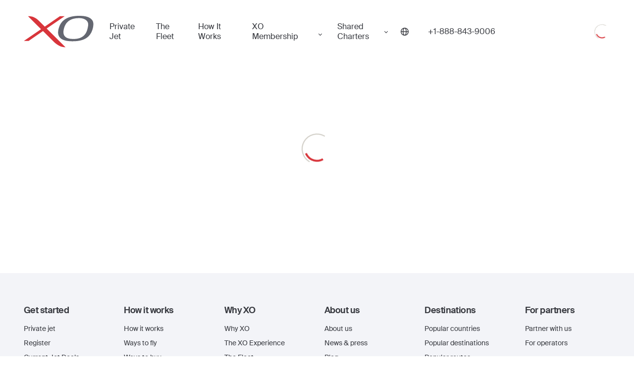

--- FILE ---
content_type: text/html; charset=utf-8
request_url: https://flyxo.com/legal/sun-air-jets-llc/
body_size: 29390
content:
<!DOCTYPE html><html lang="en-US"><head><meta charSet="utf-8"/><meta name="viewport" content="width=device-width"/><title>Legal - Fly XO</title><meta name="description" content="Search for private flights, book a rental jet, and pay on-the-fly, straight from your mobile phone."/><meta property="og:title" content="Legal - Fly XO"/><meta property="og:description" content="Search for private flights, book a rental jet, and pay on-the-fly, straight from your mobile phone."/><meta property="og:image" content="/_next/static/media/og-image.b0cd4af3.jpg"/><meta property="og:type" content="website"/><meta name="twitter:card" content="summary_large_image"/><meta name="twitter:title" content="Legal - Fly XO"/><meta name="twitter:description" content="Search for private flights, book a rental jet, and pay on-the-fly, straight from your mobile phone."/><meta name="twitter:image" content="/_next/static/media/og-image.b0cd4af3.jpg"/><meta name="twitter:site" content="@flyxo_"/><link rel="alternate" hrefLang="en-US" href="https://flyxo.com/legal/[slug]/"/><link rel="alternate" hrefLang="en-GB" href="https://flyxo.co.uk/legal/[slug]/"/><link rel="alternate" hrefLang="ar-AE" href="https://flyxo.ae/legal/[slug]/"/><link rel="alternate" hrefLang="x-default" href="https://flyxo.com/legal/[slug]/"/><link rel="preload" href="/_next/static/media/us.52e22665.svg" as="image" fetchpriority="high"/><meta name="next-head-count" content="18"/><link rel="icon" href="https://flyxo.com/favicon.ico"/><link rel="preconnect" href="https://api.flyxo.com/"/><link rel="preload" href="https://flyxo.com/fonts/SuisseIntl-Regular-WebS.woff2" crossorigin="anonymous" as="font" type="font/woff2"/><link rel="preload" href="https://flyxo.com/fonts/SuisseIntl-SemiBold-WebS.woff2" crossorigin="anonymous" as="font" type="font/woff2"/><link rel="preload" href="/_next/static/css/db0e69dca964d2b4.css" as="style" crossorigin=""/><link rel="stylesheet" href="/_next/static/css/db0e69dca964d2b4.css" crossorigin="" data-n-g=""/><link rel="preload" href="/_next/static/css/ac4cf54a5d6d420a.css" as="style" crossorigin=""/><link rel="stylesheet" href="/_next/static/css/ac4cf54a5d6d420a.css" crossorigin="" data-n-p=""/><noscript data-n-css=""></noscript><script defer="" crossorigin="" nomodule="" src="/_next/static/chunks/polyfills-c67a75d1b6f99dc8.js"></script><script src="/_next/static/chunks/webpack-4f643e2ac942d93d.js" defer="" crossorigin=""></script><script src="/_next/static/chunks/framework-ec7578bc3e7e9c78.js" defer="" crossorigin=""></script><script src="/_next/static/chunks/main-ca27acacee7709ca.js" defer="" crossorigin=""></script><script src="/_next/static/chunks/pages/_app-c0bd0cab22c678ca.js" defer="" crossorigin=""></script><script src="/_next/static/chunks/pages/legal/%5Bslug%5D-e11e6a1cffbf450f.js" defer="" crossorigin=""></script><script src="/_next/static/Gcx8O4AKrsI4Ig_uyZdES/_buildManifest.js" defer="" crossorigin=""></script><script src="/_next/static/Gcx8O4AKrsI4Ig_uyZdES/_ssgManifest.js" defer="" crossorigin=""></script></head><body><div id="__next"><header class="_Qi _Vi" dir="ltr"><div class="_Ti"><div class="_Wi"><button class="_vs _Yi" aria-label="Open menu"><svg xmlns="http://www.w3.org/2000/svg" fill="currentColor" width="30" height="22"><rect width="30" height="2" rx="1"></rect><rect width="30" height="2" y="10" rx="1"></rect><rect width="30" height="2" y="20" rx="1"></rect></svg></button><a class="_Zi" title="Book a private jet with XO" href="https://flyxo.com/"><figure class="__i" aria-label="Private Jet"><span class="_0i"><svg xmlns="http://www.w3.org/2000/svg" viewBox="0 0 125 57" class="_1i"><path fill="#D8353B" d="m40.98 22.85.06-.04L73.2.74h-8.56L37.61 19.3l-.11.08-.03-.03L26.94 8.9C20.11 2.24 14.7.57 7.41.73l23.4 23.25L0 45.12l8.5.02 25.78-17.7.04.05 20.1 20.01c6.28 6.01 13.04 9.14 20.34 8.99L40.98 22.85Z"></path><path fill="currentColor" d="M113.77 25.1C109.9 38.35 99.43 42.02 87.2 41.62c-14.62-.49-18.73-7.64-14.74-20.5C76.52 8.06 87.24 4.23 98.92 4.11c9.38-.1 14.18 3.84 15.9 7.7 1.36 3.15.33 8.54-1.05 13.29ZM100.72 0c-17.1-.18-32.1 4.38-37.54 20.49-5.05 14.94.57 24.63 21.25 25.22 17.3.5 32.5-3 38.4-19.95 2.02-5.8 2.75-12.56.84-16.4-2.44-4.72-8.29-9.2-22.95-9.35Z"></path></svg></span><span class="global-logo-link-text">Private Jet</span></figure></a><nav class="_tG _2i"><a title="Private Jet" class="_uG" href="https://flyxo.com/">Private Jet</a><a title="The Fleet" class="_uG" href="https://flyxo.com/fleet/">The Fleet</a><a title="How It Works" class="_uG" href="https://flyxo.com/how-it-works/">How It Works</a><a title="XO Membership" class="_uG" href="https://flyxo.com/membership/">XO Membership</a><div class="_wG"><button tabindex="0" class="_sO" type="button" id="radix-:Rasr6:" aria-haspopup="menu" aria-expanded="false" data-state="closed"></button></div><div class="_wG"><button tabindex="0" class="_sO" type="button" id="radix-:Rcsr6:" aria-haspopup="menu" aria-expanded="false" data-state="closed">Shared Charters</button></div></nav><button tabindex="0" class="_5i _sO _6i" type="button" id="radix-:R14r6:" aria-haspopup="menu" aria-expanded="false" data-state="closed"><svg width="16" height="16" viewBox="0 0 16 16" fill="none" xmlns="http://www.w3.org/2000/svg"><g clip-path="url(#clip0_25031_82213)"><path d="M8 0C3.59001 0 0 3.58766 0 8C0 12.4123 3.59001 16 8 16C12.41 16 16 12.41 16 8C16 3.59001 12.4123 0 8 0ZM14.5527 7.29515H11.8555C11.7709 5.11718 11.301 3.23994 10.5774 1.93363C12.7272 2.84993 14.2943 4.87988 14.5527 7.29515ZM8 14.5903C7.03201 14.5903 5.7069 12.37 5.55418 8.70485H10.4458C10.2931 12.37 8.96799 14.5903 8 14.5903ZM5.55418 7.29515C5.7069 3.62996 7.03201 1.40969 8 1.40969C8.96799 1.40969 10.2931 3.62996 10.4458 7.29515H5.55418ZM5.42261 1.93598C4.69897 3.23994 4.22673 5.11953 4.14449 7.2975H1.44728C1.70573 4.88223 3.27283 2.85463 5.42261 1.93598ZM1.44728 8.70485H4.14449C4.22907 10.8828 4.69897 12.7601 5.42261 14.0664C3.27283 13.1501 1.70573 11.1201 1.44728 8.70485ZM10.5774 14.0664C11.301 12.7624 11.7733 10.8828 11.8555 8.70485H14.5527C14.2943 11.1201 12.7272 13.1477 10.5774 14.0664Z" fill="currentColor"></path></g><defs><clipPath id="clip0_25031_82213"><rect width="16" height="16" fill="white"></rect></clipPath></defs></svg></button><a title="" href="tel:+18888439006" class="_bj" aria-label="Phone number +1-888-843-9006"><span>+1-888-843-9006</span></a><div class="_cj"><div class="_aQ"><div class="_d _e _f _bQ"><svg class="_h" aria-hidden="true" focusable="false" viewBox="0 0 66 66" xmlns="http://www.w3.org/2000/svg"><circle class="_j" fill="none" stroke-width="2" cx="33" cy="33" r="30"></circle></svg><svg class="_g" aria-hidden="true" focusable="false" viewBox="0 0 66 66" xmlns="http://www.w3.org/2000/svg"><circle class="_j" fill="none" stroke-width="4" cx="33" cy="33" r="24"></circle></svg><div class="visually-hidden">Loading</div></div></div></div></div></div></header><main dir="ltr" class="_a"><div class="_ib _jb"><div class="_lb"><div class="_d"><svg class="_h" aria-hidden="true" focusable="false" viewBox="0 0 66 66" xmlns="http://www.w3.org/2000/svg"><circle class="_j" fill="none" stroke-width="2" cx="33" cy="33" r="30"></circle></svg><svg class="_g" aria-hidden="true" focusable="false" viewBox="0 0 66 66" xmlns="http://www.w3.org/2000/svg"><circle class="_j" fill="none" stroke-width="4" cx="33" cy="33" r="24"></circle></svg><div class="visually-hidden">Loading</div></div></div></div></main><footer class="_ib _kj t14" dir="ltr"><div class="_lb"><nav aria-label="Footer navigation" class="_lj"><section class="_mj"><div class="_nj"><div role="button" class="_pj" tabindex="-1"><button class="_qj" type="button" aria-label="Toggle collapse"></button><h2 class="_oj">Get started</h2></div><div class="_sj"><ul class="_tj"><li><a title="" href="https://flyxo.com/">Private jet</a></li><li><a title="" href="/?signup">Register</a></li><li><a title="" href="https://flyxo.com/flight-deals/">Current Jet Deals</a></li><li><a title="" href="https://flyxo.com/download/">XO mobile app</a></li></ul></div></div><div class="_nj"><div role="button" class="_pj" tabindex="-1"><button class="_qj" type="button" aria-label="Toggle collapse"></button><h2 class="_oj">Shared Charter</h2></div><div class="_sj"><ul class="_tj"><li><a title="" href="https://flyxo.com/shared_charter_ny_south_florida/">New York - South Florida</a></li></ul></div></div></section><section class="_mj"><div class="_nj"><div role="button" class="_pj" tabindex="-1"><button class="_qj" type="button" aria-label="Toggle collapse"></button><h2 class="_oj">How it works</h2></div><div class="_sj"><ul class="_tj"><li><a title="" href="https://flyxo.com/how-it-works/">How it works</a></li><li><a title="" href="https://flyxo.com/ways-to-fly/">Ways to fly</a></li><li><a title="" href="https://flyxo.com/membership/">Ways to buy</a></li><li><a title="" href="https://flyxo.com/charter/">Private charter</a></li><li><a title="" href="https://flyxo.com/private-jet-cost/">Private Jet Cost</a></li></ul></div></div></section><section class="_mj"><div class="_nj"><div role="button" class="_pj" tabindex="-1"><button class="_qj" type="button" aria-label="Toggle collapse"></button><h2 class="_oj">Why XO</h2></div><div class="_sj"><ul class="_tj"><li><a title="" href="https://flyxo.com/why-xo/">Why XO</a></li><li><a title="" href="https://flyxo.com/the-experience/">The XO Experience</a></li><li><a title="" href="https://flyxo.com/fleet/">The Fleet</a></li><li><a title="" href="https://flyxo.com/aircraft-management/">Aircraft Management</a></li><li><a title="" href="https://flyxo.com/safety-security/">Health &amp; safety</a></li><li><a title="" href="https://flyxo.com/co2/">Carbon Offset Program</a></li><li><a title="" href="https://flyxo.com/exclusive-offers/">Exclusive Offers</a></li><li><a title="" href="https://flyxo.com/benefits/">Member Benefits</a></li></ul></div></div></section><section class="_mj"><div class="_nj"><div role="button" class="_pj" tabindex="-1"><button class="_qj" type="button" aria-label="Toggle collapse"></button><h2 class="_oj">About us</h2></div><div class="_sj"><ul class="_tj"><li><a title="" href="https://flyxo.com/about/">About us</a></li><li><a title="" href="https://flyxo.com/news/">News &amp; press</a></li><li><a title="" href="https://flyxo.com/blog/">Blog</a></li><li><a title="" href="https://flyxo.com/faq/">FAQs</a></li><li><a href="https://vistaglobal.com/careers/" title="" target="_blank" rel="noopener noreferrer">Careers</a></li><li><a href="https://vistaglobal.com/" title="" target="_blank" rel="noopener noreferrer">Vista Global</a></li><li><a title="" href="https://flyxo.com/contact/">Contact</a></li><li><a title="" href="https://flyxo.com/legal/">Legal</a></li></ul></div></div></section><section class="_mj"><div class="_nj"><div role="button" class="_pj" tabindex="-1"><button class="_qj" type="button" aria-label="Toggle collapse"></button><h2 class="_oj">Destinations</h2></div><div class="_sj"><ul class="_tj"><li><a title="" href="https://flyxo.com/directions/countries/">Popular countries</a></li><li><a title="" href="https://flyxo.com/directions/destinations/">Popular destinations</a></li><li><a title="" href="https://flyxo.com/directions/routes/">Popular routes</a></li><li><a title="" href="https://flyxo.com/airport/">Popular airports</a></li></ul></div></div><div class="_nj"><div role="button" class="_pj" tabindex="-1"><button class="_qj" type="button" aria-label="Toggle collapse"></button><h2 class="_oj">COVID-19 Info</h2></div><div class="_sj"><ul class="_tj"><li><a title="" href="https://flyxo.com/safety-information-covid19/">COVID-19 response</a></li></ul></div></div></section><section class="_mj"><div class="_nj"><div role="button" class="_pj" tabindex="-1"><button class="_qj" type="button" aria-label="Toggle collapse"></button><h2 class="_oj">For partners</h2></div><div class="_sj"><ul class="_tj"><li><a title="" href="https://flyxo.com/partnership/">Partner with us</a></li><li><a title="" href="https://flyxo.com/operator-partners/">For operators</a></li></ul></div></div></section></nav><div class="_oH _pH"><svg xmlns="http://www.w3.org/2000/svg" height="28" width="28" viewBox="0 0 24 24" class="_uH"><path d="M0 0h24v24H0z" fill="none"></path><path fill="#393b41" d="m7 10 5 5 5-5z"></path></svg><div class="_rH"><button class="_qH" tabindex="0"><div class="_sH"><img alt="US flag" fetchpriority="high" width="28" height="18" decoding="async" data-nimg="1" style="color:transparent" src="/_next/static/media/us.52e22665.svg"/></div><div>United States</div></button></div></div><div class="_uj"><section class="_zj"><ul class="_Aj"><li class="_Bj _Cj"><a href="https://www.wyvernltd.com" target="_blank" rel="noopener noreferrer nofollow"><img alt="wyvern" loading="lazy" width="74" height="50" decoding="async" data-nimg="1" style="color:transparent" src="/_next/static/media/wyvern.a3d83326.svg"/></a></li><li class="_Bj _Dj"><a href="https://nbaa.org" target="_blank" rel="noopener noreferrer nofollow"><img alt="nbaa" loading="lazy" width="156" height="28" decoding="async" data-nimg="1" style="color:transparent" src="/_next/static/media/nbaa.027845fc.svg"/></a></li><li class="_Bj _Ej"><a href="https://www.ibac.org/is_bao" target="_blank" rel="noopener noreferrer nofollow"><img alt="is-bao" loading="lazy" width="57" height="56" decoding="async" data-nimg="1" style="color:transparent" src="/_next/static/media/is-bao.d44ee18b.svg"/></a></li><li class="_Bj _Fj"><a href="https://www.argus.aero" target="_blank" rel="noopener noreferrer nofollow"><img alt="argus" loading="lazy" width="112" height="39" decoding="async" data-nimg="1" style="color:transparent" src="/_next/static/media/argus.e72d8fbc.svg"/></a></li><li class="_Bj _Gj"><a href="https://www.ebaa.org" target="_blank" rel="noopener noreferrer nofollow"><img alt="ebaa" loading="lazy" width="182" height="32" decoding="async" data-nimg="1" style="color:transparent" src="/_next/static/media/ebaa.fea25500.svg"/></a></li></ul></section><section class="_Hj"><a href="https://itunes.apple.com/us/app/jetsmarter-book-private-jets/id562937375?mt=8" target="_blank" rel="noopener noreferrer" class="_Ij" title="Download on the App Store"><svg xmlns="http://www.w3.org/2000/svg" width="157" height="43" viewBox="0 0 137 39" class="_Jj"><path fill="currentColor" d="M35.55 19c-.02-2.65 2.2-3.92 2.28-3.98a4.98 4.98 0 0 0-3.88-2.08c-1.63-.18-3.2.96-4.04.96-.84 0-2.13-.94-3.51-.92a5.18 5.18 0 0 0-4.35 2.63c-1.89 3.22-.48 7.92 1.32 10.53.9 1.27 1.95 2.7 3.33 2.65 1.34-.07 1.85-.86 3.47-.86s2.09.86 3.49.81c1.45-.02 2.35-1.27 3.23-2.56.64-.9 1.14-1.91 1.47-2.97 0 0-2.77-1.03-2.81-4.2zm-2.64-7.77A4.58 4.58 0 0 0 34 7.88a4.86 4.86 0 0 0-3.12 1.6 4.45 4.45 0 0 0-1.12 3.22c1.19.08 2.4-.57 3.16-1.47zm16.38 6.48-3.56 10.9h1.82l.99-3.2h3.6l1.03 3.2h1.89l-3.58-10.9h-2.2zm-.42 6.35.92-2.85.53-2.05h.04c.26 1.07.46 1.77.55 2.05l.92 2.85h-2.96zm12-3.48c-1.2 0-2.08.46-2.67 1.4h-.05l-.1-1.25h-1.57c.05.88.07 1.75.07 2.58v8.48h1.76v-4.12c.46.75 1.2 1.12 2.26 1.12.92.01 1.82-.36 2.45-1.03a4.37 4.37 0 0 0 1.1-3.18c0-1.2-.3-2.16-.94-2.89a2.78 2.78 0 0 0-2.3-1.11zm.95 6.06c-.36.5-.94.8-1.56.77-.53.02-1.03-.2-1.38-.6a2.1 2.1 0 0 1-.53-1.44v-1.31c0-.18.03-.36.09-.53A2 2 0 0 1 60.57 22c.52.06.98.34 1.3.76.36.55.54 1.21.52 1.88 0 .71-.19 1.41-.57 2.01zm8.2-6.06c-1.2 0-2.08.46-2.67 1.4h-.05l-.1-1.25h-1.56c.04.88.06 1.75.06 2.58v8.48h1.76v-4.12c.46.75 1.23 1.12 2.26 1.12.93.01 1.82-.36 2.46-1.03a4.46 4.46 0 0 0 1.1-3.18c0-1.2-.31-2.16-.95-2.89a2.84 2.84 0 0 0-2.3-1.11zm.93 6.06c-.36.5-.95.8-1.56.77-.53.02-1.04-.2-1.38-.6a2.1 2.1 0 0 1-.53-1.44v-1.31c0-.18.03-.36.09-.53A2 2 0 0 1 69.7 22c.52.06.98.34 1.3.76.36.55.54 1.21.52 1.88a3.5 3.5 0 0 1-.57 2.01zm9.8-4.31a6.4 6.4 0 0 1-1.6-.83 1.36 1.36 0 0 1-.06-2.06c.42-.33.94-.5 1.47-.46a4.4 4.4 0 0 1 2.1.5l.45-1.42a5.3 5.3 0 0 0-2.5-.52c-1.13 0-2.03.28-2.7.85a2.76 2.76 0 0 0-1.04 2.19c0 1.38.97 2.4 2.9 3.13a4.7 4.7 0 0 1 1.51.83c.3.3.47.7.47 1.12.02.46-.19.9-.55 1.18-.38.3-.88.44-1.56.44-.9 0-1.78-.23-2.55-.68l-.41 1.44a5.2 5.2 0 0 0 2.85.68c1.27 0 2.28-.33 3-.96a2.93 2.93 0 0 0 1-2.26 2.72 2.72 0 0 0-.69-1.88 5.58 5.58 0 0 0-2.08-1.29zm6.68-3.55-1.73.53v1.44h-1.17v1.32h1.17v3.96c0 .98.2 1.7.59 2.12.43.44 1.03.67 1.64.64.47.01.94-.05 1.39-.2l-.05-1.33c-.26.05-.52.08-.79.08-.68 0-1.03-.48-1.03-1.44v-3.81h1.95v-1.31h-1.95v-2h-.02zm6.89 1.8c-1.2 0-2.17.4-2.9 1.16a4.2 4.2 0 0 0-1.07 3 4.2 4.2 0 0 0 1.03 2.89 3.6 3.6 0 0 0 2.79 1.14c1.2 0 2.17-.4 2.92-1.2a4.26 4.26 0 0 0 1.05-2.99 4 4 0 0 0-1.01-2.86 3.7 3.7 0 0 0-2.81-1.14zm1.51 5.93c-.39.64-.92.96-1.58.96a1.77 1.77 0 0 1-1.6-.94 3.6 3.6 0 0 1-.48-1.86c-.03-.66.14-1.31.48-1.88.33-.6.95-.95 1.63-.94.66-.02 1.27.35 1.58.94a3.75 3.75 0 0 1-.03 3.72zm7.62-5.93c-.46 0-.9.14-1.27.41a2.6 2.6 0 0 0-.88 1.25h-.04l-.07-1.5h-1.54c.05.74.05 1.57.05 2.47v5.38h1.75v-4.12c-.02-.55.14-1.09.44-1.55.33-.46.88-.73 1.45-.7.18 0 .37.02.55.04V20.6l-.44-.02zm5.05-.02a3.41 3.41 0 0 0-2.79 1.27 4.45 4.45 0 0 0-.99 2.95c0 1.2.35 2.17 1.06 2.9.7.71 1.66 1.06 2.9 1.06.9.03 1.8-.13 2.65-.48l-.29-1.2a6 6 0 0 1-2.15.37 2.61 2.61 0 0 1-1.73-.55c-.5-.45-.78-1.1-.77-1.77h5.29c.05-.26.07-.52.07-.79a4.22 4.22 0 0 0-.7-2.47 2.83 2.83 0 0 0-2.55-1.3zm-2.06 3.28c.03-.5.21-.97.52-1.36.32-.46.85-.73 1.4-.72.57-.04 1.11.24 1.41.72.24.4.37.87.35 1.34l-3.68.02zM50.36 13.16c.6-.48.88-1.2.88-2.17 0-.85-.26-1.51-.81-1.97-.49-.42-1.21-.61-2.15-.61-.5 0-1 .03-1.5.1v5.26c.43.05.85.07 1.28.07.98 0 1.75-.22 2.3-.68zm-2.72-4.03c.23-.05.47-.07.7-.07.64 0 1.14.18 1.47.5.36.4.54.92.5 1.45 0 .7-.17 1.23-.54 1.6-.37.37-.88.55-1.54.55-.2 0-.4 0-.59-.02V9.13zm6.32.72a1.89 1.89 0 0 0-1.43.57c-.36.4-.54.93-.52 1.47-.02.52.16 1.03.5 1.42.35.38.85.59 1.36.57.54.02 1.06-.2 1.43-.6.36-.4.55-.92.53-1.46a2.09 2.09 0 0 0-.5-1.42 1.8 1.8 0 0 0-1.37-.55zm.72 2.93a.88.88 0 0 1-.76.46.9.9 0 0 1-.8-.46c-.16-.27-.24-.6-.23-.91-.01-.33.07-.65.24-.92.15-.3.46-.48.79-.46.32-.01.62.17.76.46.17.27.25.6.25.92.01.32-.07.64-.25.91zm3.71 1.01.55-1.68c.14-.41.24-.83.31-1.25h.02c.09.41.18.83.3 1.25l.51 1.68h.8l1.22-3.85h-.85l-.49 1.8c-.1.45-.2.87-.26 1.26h-.02c-.09-.41-.18-.83-.3-1.27l-.54-1.8h-.7l-.55 1.85c-.15.5-.26.9-.33 1.22h-.02c-.06-.39-.15-.8-.26-1.24l-.44-1.84h-.9l1.14 3.85h.81v.02zm7.97 0v-2.3c0-.57-.15-.98-.46-1.27a1.23 1.23 0 0 0-.9-.35 1.44 1.44 0 0 0-1.25.68h-.02l-.05-.59h-.77c.03.4.03.77.03 1.1v2.75h.87V11.5c0-.24.09-.47.25-.65.15-.2.39-.3.63-.29.53 0 .8.35.8 1.03v2.21h.87zm1.25-5.62h.88v5.62h-.88V8.17zm3.86 1.68a1.89 1.89 0 0 0-1.42.57c-.36.4-.55.93-.53 1.47-.01.52.17 1.03.5 1.42.36.38.87.59 1.39.57.54.02 1.06-.2 1.42-.6.36-.4.54-.92.5-1.46a2.09 2.09 0 0 0-.5-1.42 1.8 1.8 0 0 0-1.36-.55zm.75 2.93a.85.85 0 0 1-.77.46.9.9 0 0 1-.79-.46c-.16-.27-.25-.6-.24-.91-.02-.33.06-.65.24-.92.15-.3.46-.48.8-.46a.9.9 0 0 1 .78.46c.17.27.25.6.24.92-.01.32-.1.63-.26.91zm5.05.1v-1.43c0-1.07-.5-1.6-1.54-1.6-.47-.02-.93.1-1.34.33l.18.57c.3-.2.65-.3 1-.29.56 0 .82.27.82.77v.07a3 3 0 0 0-1.69.37c-.38.22-.6.63-.6 1.07a1.12 1.12 0 0 0 1.21 1.14c.45.02.87-.18 1.15-.53h.02l.06.44h.8a2.8 2.8 0 0 1-.07-.92zm-.86-.4-.02.15a.79.79 0 0 1-.3.46.9.9 0 0 1-.53.18.55.55 0 0 1-.42-.16.63.63 0 0 1-.18-.46c0-.52.49-.78 1.45-.78v.6zm3.5 1.4a1.3 1.3 0 0 0 1.24-.7h.02l.05.61h.77c-.03-.33-.05-.65-.05-1.05V8.17h-.88v2.2c-.21-.34-.57-.52-1.1-.52-.46 0-.9.2-1.2.55-.34.43-.52.96-.5 1.5a2.1 2.1 0 0 0 .46 1.43c.29.35.72.55 1.18.55zm-.5-2.98c.18-.25.47-.4.78-.37.2 0 .42.07.57.22.16.13.27.32.3.52a.9.9 0 0 1 .03.27v.63c0 .26-.09.5-.24.7a.8.8 0 0 1-.69.3.97.97 0 0 1-.76-.36c-.19-.27-.28-.6-.27-.92-.01-.35.09-.7.29-.99zm7.56 2.98c.54.02 1.06-.2 1.42-.6a2 2 0 0 0 .51-1.46 2.09 2.09 0 0 0-.5-1.42 1.82 1.82 0 0 0-1.4-.57 1.89 1.89 0 0 0-1.42.57c-.36.4-.55.93-.53 1.47-.02.52.16 1.02.5 1.42.36.4.87.61 1.4.59zm-.77-2.93c.15-.3.46-.48.79-.46.32-.01.62.17.77.46.16.27.25.6.24.92 0 .32-.08.64-.24.91a.88.88 0 0 1-.77.46.9.9 0 0 1-.79-.46c-.16-.27-.25-.6-.24-.91 0-.33.09-.64.24-.92zm4.63 2.84v-2.3c0-.24.08-.47.24-.65.16-.2.4-.3.64-.29.53 0 .79.35.79 1.03v2.21h.88v-2.3c.03-.46-.13-.92-.44-1.27a1.23 1.23 0 0 0-.9-.35c-.28 0-.56.07-.8.22-.18.11-.33.27-.43.46h-.02l-.05-.59h-.76c.02.4.02.77.02 1.1v2.75h.83v-.02zm7.86-3.22v-.63h-.97v-.96l-.85.26v.7h-.57v.63h.57v1.95c0 .48.08.83.28 1.05.22.21.51.32.81.3.23.02.46-.01.68-.08l-.02-.65c-.13.02-.26.04-.4.04-.32 0-.5-.24-.5-.72v-1.89h.97zm1.82.9c0-.1.01-.2.04-.3.1-.38.45-.63.84-.62.52 0 .79.35.79 1.05v2.21h.88v-2.3a1.8 1.8 0 0 0-.44-1.29 1.2 1.2 0 0 0-.9-.35c-.48-.02-.93.22-1.17.64h-.02V8.17h-.88v5.62h.88v-2.32h-.02zm6.78 2.17-.13-.6c-.34.14-.7.2-1.05.18-.31.02-.61-.08-.86-.26-.26-.22-.4-.54-.37-.88h2.6c.03-.13.04-.26.03-.39a1.9 1.9 0 0 0-.35-1.2 1.45 1.45 0 0 0-1.27-.62c-.53-.02-1.04.2-1.36.62-.33.4-.5.92-.49 1.44-.02.53.17 1.04.53 1.42.38.37.9.56 1.43.53.44 0 .88-.07 1.3-.24zm-2.15-2.85c.15-.22.4-.35.68-.35.28-.02.54.11.68.35.12.2.18.43.18.66h-1.8c.03-.24.12-.46.26-.66zM129.9 0H6.62C2.97 0 .01 2.53 0 5.65v27.2c0 3.14 2.98 5.68 6.65 5.68h123.27c3.67 0 6.65-2.54 6.65-5.67V5.65c-.03-3.13-3-5.65-6.67-5.65zm5.26 32.86c-.02 2.52-2.41 4.56-5.37 4.57H6.52c-2.96 0-5.35-2.05-5.36-4.57V5.65c.01-2.52 2.41-4.55 5.36-4.56h123.27c2.96.02 5.35 2.06 5.37 4.58v27.19z"></path></svg></a><a href="https://play.google.com/store/apps/details?id=com.jetsmarter.SmartJets&amp;hl=en" target="_blank" rel="noopener noreferrer" class="_Ij" title="GET IT ON Google Play"><svg xmlns="http://www.w3.org/2000/svg" width="157" height="43" viewBox="0 0 137 39" class="_Jj"><path fill="currentColor" d="M129.4 0H6.1C2.73.01 0 2.55 0 5.67v27.21c0 3.13 2.75 5.67 6.14 5.67h123.28c3.38 0 6.13-2.54 6.13-5.67V5.67c-.02-3.13-2.77-5.66-6.16-5.67zm5.03 32.88c-.01 2.52-2.22 4.56-4.96 4.58H6.03c-2.73-.02-4.94-2.06-4.95-4.58V5.67c0-2.52 2.22-4.56 4.95-4.57h123.44c2.74 0 4.95 2.05 4.96 4.57v27.21zM49.1 21.08h-5.93v1.75h4.2c-.2 2.46-2.26 3.5-4.2 3.5a4.7 4.7 0 0 1-4.7-4.7 4.7 4.7 0 0 1 4.73-4.69 4.52 4.52 0 0 1 3.16 1.27l1.23-1.27a6.26 6.26 0 0 0-4.46-1.75 6.58 6.58 0 0 0-6.52 6.44 6.52 6.52 0 0 0 1.96 4.6 6.55 6.55 0 0 0 4.65 1.86c3.47 0 5.99-2.37 5.99-5.87a4.91 4.91 0 0 0-.11-1.14zm5.05-1.27A4.16 4.16 0 0 0 49.99 24a4.17 4.17 0 0 0 4.18 4.14 4.17 4.17 0 0 0 4.16-4.16 4.1 4.1 0 0 0-4.2-4.16zm0 6.66c-1.32 0-2.37-1.05-2.37-2.52s1.03-2.52 2.37-2.52c1.2 0 2.32.97 2.32 2.52s-1.12 2.52-2.32 2.52zm9.17-6.66A4.16 4.16 0 0 0 59.16 24a4.17 4.17 0 0 0 4.18 4.14 4.17 4.17 0 0 0 4.16-4.16 4.09 4.09 0 0 0-4.19-4.16zm.02 6.66c-1.31 0-2.37-1.05-2.37-2.52s1.03-2.52 2.37-2.52c1.2 0 2.33.97 2.33 2.52s-1.12 2.52-2.33 2.52zm11.22-5.72a2.95 2.95 0 0 0-2.24-.94 4.1 4.1 0 0 0-4 4.14 4.1 4.1 0 0 0 3.95 4.16c1.19 0 1.83-.46 2.29-1v.8c0 1.42-.88 2.28-2.2 2.28a2.3 2.3 0 0 1-2.13-1.47l-1.6.66a4 4 0 0 0 3.73 2.45c2.22 0 3.9-1.4 3.9-4.31v-7.44h-1.73v.67h.03zm-2.11 5.72c-1.19 0-2.3-.97-2.3-2.5 0-1.6 1.14-2.54 2.32-2.54 1.1 0 2.22.94 2.22 2.52 0 1.62-1.12 2.52-2.24 2.52zm15.4-4.25a3.8 3.8 0 0 0-3.44-2.43c-2.1 0-3.88 1.66-3.88 4.14 0 2.6 1.97 4.16 4.08 4.16 1.75 0 2.83-.97 3.49-1.82l-1.43-.96a2.33 2.33 0 0 1-2.04 1.13 2.15 2.15 0 0 1-2.04-1.24l5.57-2.3-.3-.68zm-5.57 1.62c-.15-1.2.99-2.43 2.17-2.43a1.65 1.65 0 0 1 1.54.88l-3.71 1.55zm-4.59-8.21h1.83v12.22h-1.83V15.63zm24.52 0h1.82v12.22h-1.82V15.63zm-5.27 0H92.5v12.24h1.82v-4.45h2.59a3.9 3.9 0 0 0 3.92-3.88 3.9 3.9 0 0 0-3.9-3.9zm0 5.95h-2.59v-4.11h2.6a2.06 2.06 0 0 1 2.05 2.06 2.06 2.06 0 0 1-2.06 2.05zm21.5 3.66-2.38-5.45h-2l3.4 7.73-1.91 4.31h2l5.3-12.04h-1.99l-2.41 5.45zm-12.72-4.11 1.47.98c1.08-1.86 4.1-1.42 4.3.57a8.3 8.3 0 0 0-2.8-.33c-1.41.13-2.62 1.03-2.82 2.5-.1.78.07 1.77.62 2.36.85.92 2.28 1.05 3.44.72a3.07 3.07 0 0 0 1.58-1.07v.99h1.82v-4.4c.31-4.51-5.44-5.59-7.61-2.32zm3.8 5.2c-2.11.58-2.64-2.84.5-2.38a6.96 6.96 0 0 1 1.52.37 2.77 2.77 0 0 1-2.02 2.02zM26.75 18.7l-11.46-6.22a1.4 1.4 0 0 0-.4-.13l9.14 9.08 2.72-2.73zm-12.51-6.24c-.26.15-.46.48-.46 1l.09 16.8c0 .48.15.85.41 1.02l9.35-9.43-9.4-9.4zm16.9 8.64-3.89-2.12-2.83 2.85 2.83 2.82 3.89-2.12c.46-.27.96-.9 0-1.43zM15.05 31.3c.09-.02.17-.06.24-.1l11.44-6.26-2.73-2.7-8.95 9.07zm36.87-20.2c.35-.11.67-.29.94-.52a2.62 2.62 0 0 0 .95-2.06 2.6 2.6 0 0 0-.27-1.2 2.7 2.7 0 0 0-.68-.88c-.28-.23-.6-.41-.94-.53a3.52 3.52 0 0 0-1.03-.17H49v5.51h1.89c.35.03.7-.02 1.03-.15zm-2.15-.52V6.46h.97c.34 0 .68.05 1 .17.27.1.51.26.7.46.19.2.33.42.42.66a2.3 2.3 0 0 1 0 1.53 2.09 2.09 0 0 1-.41.66 1.78 1.78 0 0 1-.7.46c-.33.12-.67.18-1.01.17h-.97zm7.68-1.97a1.41 1.41 0 0 0 .77-.77 1.64 1.64 0 0 0 .1-.57 1.33 1.33 0 0 0-.14-.7 1.26 1.26 0 0 0-.42-.48 2.26 2.26 0 0 0-.62-.27 3.87 3.87 0 0 0-.74-.08h-1.7v5.51h.77V8.8h.73l1.47 2.47h.92l-1.58-2.54a1.29 1.29 0 0 0 .44-.13zm-1.95-.49V6.46h.85c.18 0 .36.02.53.04.14.03.28.08.4.15.1.08.17.16.24.27.06.12.1.25.08.4a.68.68 0 0 1-.3.6 1.63 1.63 0 0 1-.95.22h-.85v-.02zm4.3 2.48a2.86 2.86 0 0 0 2.06.83A2.79 2.79 0 0 0 63 11.2a2.82 2.82 0 0 0 1.54-1.53c.15-.37.23-.76.22-1.16a2.88 2.88 0 0 0-.22-1.16 2.86 2.86 0 0 0-2.68-1.75 2.79 2.79 0 0 0-1.14.21 2.82 2.82 0 0 0-1.54 1.54 2.88 2.88 0 0 0-.22 1.16 2.9 2.9 0 0 0 .84 2.08zm.1-2.91a2.04 2.04 0 0 1 1.08-1.19 2.29 2.29 0 0 1 1.76 0 2.07 2.07 0 0 1 1.08 1.18c.1.28.14.57.15.86a2.36 2.36 0 0 1-.57 1.55c-.19.2-.41.37-.66.48a2.29 2.29 0 0 1-1.76 0 1.83 1.83 0 0 1-.66-.48 2.05 2.05 0 0 1-.41-.7 2.68 2.68 0 0 1-.16-.85 2.18 2.18 0 0 1 .16-.85zm5.78-1.93h.77v5.52h-.77V5.76zm4.87 5.34c.35-.11.67-.29.95-.52a2.62 2.62 0 0 0 .94-2.06 2.6 2.6 0 0 0-.26-1.2 2.7 2.7 0 0 0-.68-.88c-.29-.23-.6-.41-.95-.53a3.52 3.52 0 0 0-1.03-.17h-1.89v5.51h1.9c.34.03.7-.03 1.02-.15zm-2.15-.52V6.46h.97c.34 0 .68.05 1 .17.27.1.51.26.7.46.19.2.33.42.43.66a2.3 2.3 0 0 1 0 1.53 2.09 2.09 0 0 1-.42.66 1.78 1.78 0 0 1-.7.46c-.33.12-.67.18-1.01.17h-.97zm8.43-4.82-2.42 5.52h.84l.6-1.4h2.6l.6 1.4h.83l-2.4-5.52h-.65zm-.7 3.41 1-2.43 1.02 2.43h-2.02zm5.02-.35H82c.25.01.51-.02.76-.08.22-.06.43-.15.62-.29a1.2 1.2 0 0 0 .4-.48c.2-.43.2-.92.01-1.36a1.2 1.2 0 0 0-.39-.48 1.76 1.76 0 0 0-.61-.28 2.85 2.85 0 0 0-.77-.1h-1.63v5.53h.77V8.82zm0-2.38h.81c.32-.03.63.05.9.22a.69.69 0 0 1 .29.63.73.73 0 0 1-.29.64 1.48 1.48 0 0 1-.9.22h-.8V6.44zm6.63-.3a1.76 1.76 0 0 0-.62-.3 2.85 2.85 0 0 0-.76-.08h-1.63v5.52h.77V8.82h.83c.26.01.52-.02.77-.09.22-.05.43-.15.62-.28a1.2 1.2 0 0 0 .4-.48c.19-.43.2-.92.01-1.36a1.72 1.72 0 0 0-.39-.48zm-.53 1.79a1.48 1.48 0 0 1-.9.22h-.8v-1.7h.8c.32-.02.63.06.9.23a.69.69 0 0 1 .29.63.72.72 0 0 1-.29.62zm7.55 3.26a2.82 2.82 0 0 0 1.54-1.53c.15-.37.23-.77.22-1.16a2.88 2.88 0 0 0-.22-1.16 2.86 2.86 0 0 0-2.68-1.76 2.79 2.79 0 0 0-1.14.22 2.82 2.82 0 0 0-1.54 1.54 2.88 2.88 0 0 0-.22 1.16c0 .4.07.79.22 1.16a2.82 2.82 0 0 0 1.54 1.53 3.08 3.08 0 0 0 2.28 0zm-2.7-1.12a2.05 2.05 0 0 1-.41-.7 2.68 2.68 0 0 1-.16-.85 2.35 2.35 0 0 1 .57-1.56c.19-.2.41-.36.66-.48a2.29 2.29 0 0 1 1.76 0 2.03 2.03 0 0 1 1.08 1.18c.09.28.14.57.15.86a2.35 2.35 0 0 1-.58 1.55c-.18.2-.4.37-.65.48a2.29 2.29 0 0 1-1.76 0 2.43 2.43 0 0 1-.66-.48zm9.18-.02-2.97-4.3h-.85v5.53h.77V6.94l2.96 4.33h.85V5.76h-.76v4.29zM38.66 9.9h2.62l.59 1.4h.85l-2.39-5.54h-.68l-2.41 5.52h.83l.6-1.38zm1.32-3.16L41 9.17h-2.02l1.01-2.43zm4.02.2 2.96 4.33h.83V5.77h-.74v4.29l-2.97-4.3h-.85v5.52H44V6.94z"></path></svg></a></section></div><div class="_vj"><div class="_wj t14"><p>The XO brand is comprised of a portfolio of companies, including XO Global LLC, XO Assets LLC, and Apollo Jets, LLC. XO Global LLC, an air charter broker, is not a direct air carrier and does not own or operate any aircraft. All flights will be operated by properly licensed U.S. or foreign air carriers. XO Assets LLC and its sister companies beneficially own or lease XO&#x27;s dedicated fleet. All services are subject to the terms and conditions available at <a href="https://cdn-src.flyxo.com/legal/" target="_blank" rel="noopener noreferrer nofollow">www.flyxo.com/legal</a>. Fla. Seller of Travel Ref. No. ST42114. </p></div><section class="_xj"><ul class="_yj"><li><a href="https://www.facebook.com/XO-2289779651103450/" target="_blank" rel="noopener noreferrer" aria-label="Facebook"><img alt="Facebook" loading="lazy" width="10" height="20" decoding="async" data-nimg="1" style="color:transparent;max-width:100%;height:auto" src="/_next/static/media/facebook.717489e4.svg"/></a></li><li><a href="https://www.instagram.com/flyxo/" target="_blank" rel="noopener noreferrer" aria-label="Instagram"><img alt="Instagram" loading="lazy" width="20" height="20" decoding="async" data-nimg="1" style="color:transparent;max-width:100%;height:auto" src="/_next/static/media/instagram.f1b94daf.svg"/></a></li><li><a href="https://twitter.com/flyxo_" target="_blank" rel="noopener noreferrer" aria-label="Twitter"><img alt="Twitter" loading="lazy" width="21" height="17" decoding="async" data-nimg="1" style="color:transparent;max-width:100%;height:auto" src="/_next/static/media/twitter.18695431.svg"/></a></li><li><a href="https://www.linkedin.com/company/flyxo/" target="_blank" rel="noopener noreferrer" aria-label="Linkedin"><img alt="Linkedin" loading="lazy" width="18" height="19" decoding="async" data-nimg="1" style="color:transparent;max-width:100%;height:auto" src="/_next/static/media/linkedin.ed2ab1a9.svg"/></a></li></ul></section></div></div></footer></div><script id="__NEXT_DATA__" type="application/json" crossorigin="">{"props":{"pageProps":{},"__N_SSG":true},"page":"/legal/[slug]","query":{},"buildId":"Gcx8O4AKrsI4Ig_uyZdES","isFallback":true,"gsp":true,"locale":"en-US","locales":["en-US","en-GB","ar-AE"],"defaultLocale":"en-US","domainLocales":[{"domain":"flyxo.com","defaultLocale":"en-US"},{"domain":"flyxo.co.uk","defaultLocale":"en-GB"},{"domain":"flyxo.ae","defaultLocale":"ar-AE"}],"scriptLoader":[]}</script></body></html>

--- FILE ---
content_type: text/css; charset=UTF-8
request_url: https://flyxo.com/_next/static/css/ac4cf54a5d6d420a.css
body_size: 951
content:
._ng{min-height:100%;background-color:#fff;padding:8px 16px}@media(min-width:769px){._ng{padding:40px 32px}}._ng td:first-of-type{min-width:80px}._ng td{min-width:120px}._ng *{margin:0;padding:0;outline:none;background:none;border:none;box-sizing:border-box;text-decoration:none;-webkit-text-size-adjust:none;text-size-adjust:none;-webkit-tap-highlight-color:rgba(0,0,0,0);user-select:none;color:#393b41;font-family:var(--font);font-weight:400;font-size:16px;-webkit-font-smoothing:antialiased}._ng h1,._ng h2,._ng h3,._ng h4,._ng h5,._ng h6,._ng input,._ng label,._ng li,._ng p,._ng span,._ng textarea{user-select:text}._ng figure{overflow:auto}._ng strong,._ng th{font-weight:700}._ng a,._ng strong,._ng th{font-size:inherit;user-select:text}._ng a{text-decoration:none;color:#d8353b;line-height:inherit;word-break:break-all;display:inline}._ng a:hover{text-decoration:underline}._ng article{max-width:800px;margin:0 auto;padding:56px 0}._ng h1,._ng h2{font-family:var(--font)}._ng h1,._ng h2,._ng h3{line-height:1.3;font-weight:400}._ng h1{font-size:40px;letter-spacing:-.0416666667em}._ng *+h1{margin-top:56px}._ng h2{font-size:24px;letter-spacing:-.0416666667em}._ng *+h2{margin-top:48px}._ng h3{font-size:20px}._ng *+h3{margin-top:32px}._ng li,._ng p{line-height:1.5;text-align:justify}._ng *+ol,._ng *+ul,._ng article p,._ng li ol,._ng li ul,._ng table{margin-top:16px}._ng ol,._ng ul{padding-left:calc(1em + 16px)}._ng ul{list-style:disc none outside}._ng ol{list-style:decimal none outside}._ng li+li{margin-top:16px}._ng table{border-collapse:collapse;width:100%}._ng tbody tr:nth-child(2n),._ng thead tr{background-color:#edeef2}._ng td,._ng th{text-align:left;font-size:16px;line-height:1.4;user-select:text;vertical-align:text-top;padding:16px}@media(max-width:768px){._ng body{padding:32px 28px}._ng h1{font-size:42px}._ng *+h1,._ng h1+*{margin-top:48px}._ng h2{font-size:28px}._ng h2+*{margin-top:24px}._ng *+h2{margin-top:40px}._ng li+li{margin-top:14px}}@media screen and (max-width:699px){._ng ._og{display:none}}@media(max-width:425px){._ng body{padding:24px}._ng h1{font-size:36px}._ng *+h1,._ng h1+*{margin-top:40px}._ng h2{font-size:24px}._ng h2+*{margin-top:16px}._ng *+h2{margin-top:32px}._ng *+ol,._ng *+ul,._ng article p,._ng li ol,._ng li ul,._ng table{margin-top:16px}._ng li+li{margin-top:12px}._ng td,._ng th{padding:4px;font-size:10px}}._pg,._qg{max-width:800px;margin:0 auto}._pg{justify-content:space-between}._pg,._rg{display:flex;align-items:center}._sg{margin-right:16px}._og,._tg{line-height:1.25;font-size:14px}._og{text-align:left}._tg{text-align:center}._ug{margin-right:24px}._vg{background-color:#d8353b;color:#fff;cursor:pointer;height:32px;padding:0 24px;transition:background-color .25s ease-out;font-weight:500;font-size:16px}._vg:hover{background-color:#f65c62}._vg:active{box-shadow:none;background-color:#d8353b}@media print{._wg{display:none}}._xg{background-color:#ff5c49;text-align:center;color:#fff;padding:20px 10px}
/*# sourceMappingURL=ac4cf54a5d6d420a.css.map*/

--- FILE ---
content_type: image/svg+xml
request_url: https://flyxo.com/_next/static/media/nbaa.027845fc.svg
body_size: 761
content:
<svg width="156" height="28" viewBox="0 0 156 28" xmlns="http://www.w3.org/2000/svg"><path d="M3.917 5.7c5.455-5 15.95-7.606 25.253-4.068-7.848-.621-21.7 2.9-25.253 4.068zM2.334 7.382C6.972 6.048 26.761.646 33.505 3.873a17.928 17.928 0 013.431 3.045C27.121 2.697 2.473 9.59.65 10.46c.491-1.085 1.105-2.605 1.685-3.074v-.004zM.191 12.134c6.65-2.357 30.19-8.26 38.221-3.02.443 1.06.812 2.149 1.105 3.26-7.19-7.134-35.616.63-39.497 2.54-.053-.935 0-1.873.155-2.796l.016.016zM.048 15.35c4.47 1.073 34.565 2.56 39.62-.916a15.211 15.211 0 01-.613 3.104c-4.871 3.417-35.461 1.553-38.16.745a17.927 17.927 0 01-.818-2.9l-.029-.033zm1.665 4.437c3.954.593 33.317 2.072 36.659-.712a14.385 14.385 0 01-3.158 3.848c-4.723 1.305-29.792.622-31.109-.31-.458-.415-1.84-1.832-2.388-2.826h-.004zm4.44 4.458c5.395.866 22.314 1.18 26.82.31-6.085 4.317-19.327 4.972-26.82-.31zM49.877 5.232h3.55l15.707 13.535V5.232h3.219v17.4h-3.076L53.094 8.654V22.65h-3.218V5.232zm28.344 0h14.567c4.045 0 6.74 1.152 6.74 4.458 0 2.204-1.063 3.016-1.987 3.617a4.658 4.658 0 012.65 4.283c0 3.286-2.577 5.055-6.765 5.055H78.22V5.232zM93 12.11c2.2 0 3.17-.55 3.17-2.013 0-1.463-.97-2.038-3.17-2.038H81.578v4.047L93 12.11zm.094 7.714c2.127 0 3.738-.414 3.738-2.485 0-1.823-1.468-2.395-3.738-2.395H81.578v4.889l11.516-.009zm34.647-10.436c0-3.28-2.777-4.428-6.81-4.428h-8.918c-4.033 0-6.76 1.147-6.777 4.428v13.158h3.133v-6.699h16.256v6.703h3.132V9.387h-.016zm-19.385 3.63V9.702c.066-1.396 1.301-1.922 3.44-1.922h9.45c2.201 0 3.35.551 3.35 2.034v3.194l-16.24.009zm47.624-3.63c0-3.28-2.777-4.428-6.81-4.428h-8.919c-4.032 0-6.76 1.147-6.776 4.428v13.158h3.136v-6.699h16.256v6.703H156V9.387h-.02zm-19.369 3.63V9.702c.066-1.396 1.3-1.922 3.44-1.922h9.467c2.2 0 3.345.551 3.345 2.034v3.194l-16.252.009z" fill="#646771" fill-rule="nonzero"/></svg>


--- FILE ---
content_type: application/javascript; charset=UTF-8
request_url: https://flyxo.com/_next/static/chunks/pages/legal/%5Bslug%5D-e11e6a1cffbf450f.js
body_size: 2646
content:
(self.webpackChunk_N_E=self.webpackChunk_N_E||[]).push([[9038],{12681:function(e,t,n){(window.__NEXT_P=window.__NEXT_P||[]).push(["/legal/[slug]",function(){return n(43229)}])},74417:function(e,t){"use strict";t.Z={src:"/_next/static/media/og-image.b0cd4af3.jpg",height:1260,width:2400,blurDataURL:"[data-uri]",blurWidth:8,blurHeight:4}},43229:function(e,t,n){"use strict";n.r(t),n.d(t,{__N_SSG:function(){return c}});var a=n(85893),r=n(11163),i=n(19074),s=n(2549),l=n(26882),o=n(48806);var c=!0;t.default=e=>{let{legal:t}=e;const n=(0,r.useRouter)();return(0,a.jsxs)(a.Fragment,{children:[(0,a.jsx)(l.Z,{title:(null===t||void 0===t?void 0:t.title)||"Legal",description:(null===t||void 0===t?void 0:t.description)||""}),n.isFallback?(0,a.jsx)(i.Z,{isTop:!0,children:(0,a.jsx)(o.Z,{})}):(0,a.jsx)(s.Z,{legal:t})]})}},2549:function(e,t,n){"use strict";n.d(t,{Z:function(){return f}});var a=n(85893),r=n(27484),i=n.n(r),s=n(9008),l=n.n(s),o=n(25675),c=n.n(o),d=n(41664),A=n.n(d),h=n(67294);var u=()=>{const[e,t]=(0,h.useState)(void 0);return(0,h.useEffect)((()=>{const e=window.navigator,n=e.userAgent.toLowerCase(),a=null===e||void 0===e?void 0:e.standalone,r=/android/.test(n),i=/ip(ad|hone|od)/.test(n)||"MacIntel"===e.platform&&e.maxTouchPoints>1,s=/safari/.test(n),l=r&&/; wv\)/.test(n)||i&&!a&&!s;t(l)}),[]),e},g={src:"/_next/static/media/js-logo.1bf8e6f0.svg",height:46,width:234,blurWidth:0,blurHeight:0},x={src:"/_next/static/media/logo-vista.55269240.svg",height:111,width:515,blurWidth:0,blurHeight:0},m={src:"/_next/static/media/logo.778090aa.svg",height:57,width:125,blurWidth:0,blurHeight:0},_=n(19683),j=n.n(_);var f=e=>{let{legal:t}=e;const n=t.slug.includes("jetsmarter"),r="rebate-credit-policy"===t.slug,s=t.slug.includes("vista"),o=u(),d=n?g:s?x:m,_=(0,h.useMemo)((()=>d.width/d.height*32),[d]),f=n?"There\u2019s a smarter way to fly":s?"The First and Only Global Private Aviation Company":"The First Global Digital Marketplace for Private Aviation";return r?(0,a.jsxs)(a.Fragment,{children:[(0,a.jsx)("div",{className:j().v6Hero,children:t.title||"Legal"}),(0,a.jsx)("div",{className:j().content,children:(0,a.jsx)("article",{dangerouslySetInnerHTML:{__html:t.text}})})]}):(0,a.jsxs)(a.Fragment,{children:[(0,a.jsx)(l(),{children:(0,a.jsx)("title",{children:t.title||"Legal"})}),(0,a.jsxs)("div",{className:j().content,children:[(0,a.jsxs)("header",{className:j().header,children:[(0,a.jsxs)("div",{className:j().header__container,children:[(0,a.jsx)(A(),{href:"/",children:(0,a.jsx)(c(),{className:j().header__icon,src:d,width:_,height:32,alt:"XO"})}),(0,a.jsx)("p",{className:j().header__text,children:f})]}),(0,a.jsxs)("div",{className:j().header__controls,children:[t.pdf?(0,a.jsx)("a",{className:j().header__link,href:t.pdf.url,target:"_blank",download:!0,rel:"noreferrer",children:"Download"}):null,void 0===o||o?null:(0,a.jsx)("button",{className:j().header__button,type:"button",onClick:()=>window.print(),children:"Print"})]})]}),(0,a.jsx)("article",{dangerouslySetInnerHTML:{__html:t.text}}),(0,a.jsx)("footer",{className:j().footer,children:(0,a.jsxs)("div",{className:j().footer__text,children:["Last updated ",(0,a.jsx)("strong",{children:i()(t.updatedAt).format("MMM DD, YYYY")})]})})]})]})}},26882:function(e,t,n){"use strict";n.d(t,{Z:function(){return A}});var a=n(85893),r=n(9008),i=n.n(r),s=n(11163),l=n(7262),o=n(57195);const c=e=>!e.includes("/index")&&!e.includes("["),d={title:"XO the global private jet marketplace",description:"Search for private flights, book a rental jet, and pay on-the-fly, straight from your mobile phone.",keywords:"xojet ; smart jet ; private jet app ; private jet hire ; private jet services ; private jet rent",image:n(74417).Z.src};var A=e=>{let{ogContent:t="",twitterContent:n="",withKeywords:r=!1,hasPostfix:A=!0,title:h,description:u,image:g,keywords:x,withCanonical:m=!0,children:_,withNoRobots:j,canonicalRef:f,locales:p}=e;const v=(0,s.useRouter)(),w=v.asPath&&v.asPath.length>1?v.asPath:"",b="".concat(h||d.title).concat(A?" - Fly XO":""),y=u||d.description,E=x||d.keywords,O=g||d.image,k=(0,l.n)(),N=v.locale,z="ar-AE"===N&&!k,{languages:P,currentLanguage:C}=(0,o.y)();return(0,a.jsxs)(i(),{children:[(0,a.jsx)("title",{children:b}),(0,a.jsx)("meta",{name:"description",content:y}),r?(0,a.jsx)("meta",{name:"keywords",content:Array.isArray(E)?E.join(", "):E}):null,(0,a.jsx)("meta",{property:"og:title",content:b}),(0,a.jsx)("meta",{property:"og:description",content:y}),(0,a.jsx)("meta",{property:"og:image",content:O}),m&&c(v.asPath)&&v.locale?(0,a.jsx)("meta",{property:"og:url",content:C.url+(f||w)}):null,(0,a.jsx)("meta",{property:"og:type",content:t||"website"}),(0,a.jsx)("meta",{name:"twitter:card",content:"summary_large_image"}),(0,a.jsx)("meta",{name:"twitter:title",content:b}),(0,a.jsx)("meta",{name:"twitter:description",content:y}),(0,a.jsx)("meta",{name:"twitter:image",content:O}),(0,a.jsx)("meta",{name:"twitter:site",content:n||"@flyxo_"}),v.locale&&"en-GB"===v.locale?(0,a.jsx)("meta",{name:"google-site-verification",content:"jI7pciPzBnA8PjI7x_2XgIaWivGsJMPQvUCSfH0GfmM"}):null,v.locale&&"ar-AE"===v.locale?(0,a.jsx)("meta",{name:"google-site-verification",content:"4ilp0Vy7lrXciVdpFRcZtTRvTDk0uJLtSTC1e7ya6UI"}):null,j||z?(0,a.jsx)("meta",{name:"robots",content:"noindex"}):null,m&&c(v.asPath)&&v.locale?(0,a.jsx)("link",{rel:"canonical",href:C.url+(f||w)}):null,v.locale?(()=>{let e=P;if(p&&N){const t=p.concat([N]);e=P.filter((e=>t.includes(e.locale)))}return e.map((e=>(0,a.jsx)("link",{rel:"alternate",hrefLang:e.locale,href:e.url+(f||w)},e.name)))})():null,!p||"en-US"===N||p.includes("en-US")?(0,a.jsx)("link",{rel:"alternate",hrefLang:"x-default",href:"https://flyxo.com"+(f||w)}):null,_]})}},19683:function(e){e.exports={content:"_ng",header__text:"_og",header:"_pg",footer:"_qg",header__container:"_rg",header__icon:"_sg",footer__text:"_tg",header__link:"_ug",header__button:"_vg",header__controls:"_wg",v6Hero:"_xg"}},9008:function(e,t,n){e.exports=n(79201)}},function(e){var t=function(t){return e(e.s=t)};e.O(0,[9774,2888,179],(function(){return t(17567),t(12681)}));var n=e.O();_N_E=n}]);
//# sourceMappingURL=[slug]-e11e6a1cffbf450f.js.map

--- FILE ---
content_type: image/svg+xml
request_url: https://flyxo.com/_next/static/media/twitter.18695431.svg
body_size: 318
content:
<svg id="twitter" width="21" height="17" xmlns="http://www.w3.org/2000/svg"><path fill="#646771" d="M21 2c-.78.34-1.6.57-2.48.67a4.29 4.29 0 001.9-2.36c-.84.5-1.76.85-2.74 1.04a4.32 4.32 0 00-7.34 3.9A12.26 12.26 0 011.46.77a4.22 4.22 0 001.33 5.7 4.31 4.31 0 01-1.95-.53V6c0 2.07 1.49 3.8 3.46 4.19a4.34 4.34 0 01-1.95.07 4.3 4.3 0 004.03 2.96A8.7 8.7 0 010 15a12.27 12.27 0 006.6 1.92c7.93 0 12.26-6.5 12.26-12.15l-.01-.55A8.7 8.7 0 0021 2.01" fill-rule="evenodd"/></svg>
